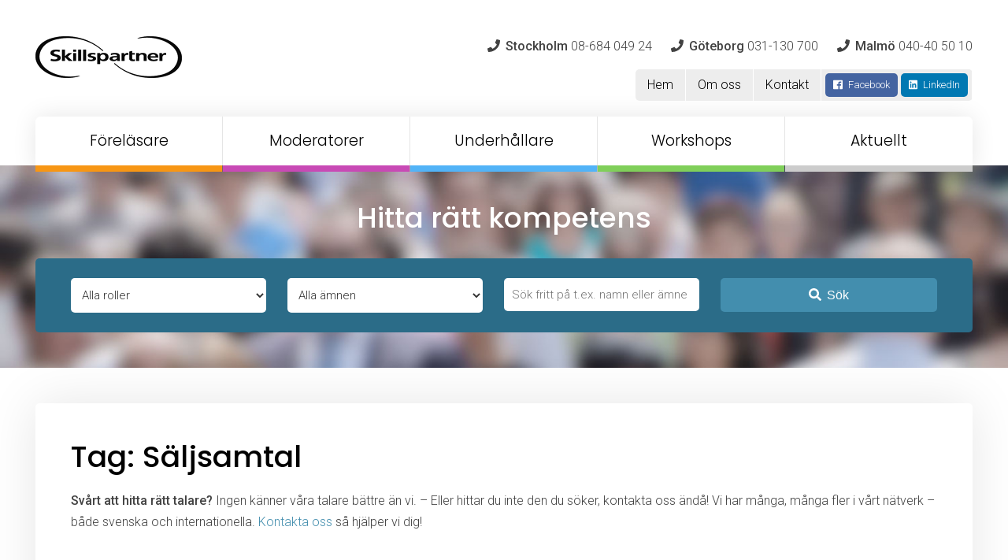

--- FILE ---
content_type: text/html; charset=UTF-8
request_url: https://www.skillspartner.se/taggar/saljsamtal/
body_size: 13329
content:
<!DOCTYPE html>
<html>
	<head>
		<title>Säljsamtal – Skillspartner Talarförmedling</title>
		<meta charset="UTF-8">
		<meta name="viewport" content="width=device-width">
		<link rel="pingback" href="https://www.skillspartner.se/xmlrpc.php">		
		<meta name="google-site-verification" content="46aySS03Vu96iiDCtK6DaACvVDjrzKS7HADqDo0qi9M" />
		<script>

		    window.dataLayer = window.dataLayer || [];

		    function gtag() {
		        dataLayer.push(arguments);
		    }

		    gtag("consent", "default", {
		        ad_storage: "denied",
		        ad_user_data: "denied", 
		        ad_personalization: "denied",
		        analytics_storage: "denied",
		        functionality_storage: "denied",
		        personalization_storage: "denied",
		        security_storage: "granted",
		        wait_for_update: 2000,
		    });

		    gtag("set", "ads_data_redaction", true);
		    gtag("set", "url_passthrough", true);

		</script>
		<script id="cookieyes" type="text/javascript" src="https://cdn-cookieyes.com/client_data/5440592231b69e8a7f8c41e3/script.js"></script>
<!-- Google Tag Manager for WordPress by gtm4wp.com -->
<script data-cfasync="false" data-pagespeed-no-defer>
	var gtm4wp_datalayer_name = "dataLayer";
	var dataLayer = dataLayer || [];
</script>
<!-- End Google Tag Manager for WordPress by gtm4wp.com -->
<!-- The SEO Framework av Sybre Waaijer -->
<link rel="canonical" href="https://www.skillspartner.se/taggar/saljsamtal/" />
<meta property="og:type" content="website" />
<meta property="og:locale" content="sv_SE" />
<meta property="og:site_name" content="Skillspartner Talarförmedling" />
<meta property="og:title" content="Säljsamtal – Skillspartner Talarförmedling" />
<meta property="og:url" content="https://www.skillspartner.se/taggar/saljsamtal/" />
<meta name="twitter:card" content="summary_large_image" />
<meta name="twitter:title" content="Säljsamtal – Skillspartner Talarförmedling" />
<script type="application/ld+json">{"@context":"https://schema.org","@graph":[{"@type":"WebSite","@id":"https://www.skillspartner.se/#/schema/WebSite","url":"https://www.skillspartner.se/","name":"Skillspartner Talarförmedling","description":"Kurser, konsulting, föreläsare","inLanguage":"sv-SE","potentialAction":{"@type":"SearchAction","target":{"@type":"EntryPoint","urlTemplate":"https://www.skillspartner.se/search/{search_term_string}/"},"query-input":"required name=search_term_string"},"publisher":{"@type":"Organization","@id":"https://www.skillspartner.se/#/schema/Organization","name":"Skillspartner Talarförmedling","url":"https://www.skillspartner.se/"}},{"@type":"CollectionPage","@id":"https://www.skillspartner.se/taggar/saljsamtal/","url":"https://www.skillspartner.se/taggar/saljsamtal/","name":"Säljsamtal – Skillspartner Talarförmedling","inLanguage":"sv-SE","isPartOf":{"@id":"https://www.skillspartner.se/#/schema/WebSite"},"breadcrumb":{"@type":"BreadcrumbList","@id":"https://www.skillspartner.se/#/schema/BreadcrumbList","itemListElement":[{"@type":"ListItem","position":1,"item":"https://www.skillspartner.se/","name":"Skillspartner Talarförmedling"},{"@type":"ListItem","position":2,"name":"Säljsamtal"}]}}]}</script>
<!-- / The SEO Framework av Sybre Waaijer | 2.57ms meta | 0.87ms boot -->

<link rel='dns-prefetch' href='//static.skillspartner.se' />
<link rel='dns-prefetch' href='//code.jquery.com' />
<link rel='dns-prefetch' href='//fonts.googleapis.com' />
<link rel="alternate" type="application/rss+xml" title="Webbflöde för Skillspartner Talarförmedling &raquo; Säljsamtal, Taggar" href="https://www.skillspartner.se/taggar/saljsamtal/feed/" />
<style id='wp-img-auto-sizes-contain-inline-css' type='text/css'>
img:is([sizes=auto i],[sizes^="auto," i]){contain-intrinsic-size:3000px 1500px}
/*# sourceURL=wp-img-auto-sizes-contain-inline-css */
</style>
<style id='wp-block-library-inline-css' type='text/css'>
:root{--wp-block-synced-color:#7a00df;--wp-block-synced-color--rgb:122,0,223;--wp-bound-block-color:var(--wp-block-synced-color);--wp-editor-canvas-background:#ddd;--wp-admin-theme-color:#007cba;--wp-admin-theme-color--rgb:0,124,186;--wp-admin-theme-color-darker-10:#006ba1;--wp-admin-theme-color-darker-10--rgb:0,107,160.5;--wp-admin-theme-color-darker-20:#005a87;--wp-admin-theme-color-darker-20--rgb:0,90,135;--wp-admin-border-width-focus:2px}@media (min-resolution:192dpi){:root{--wp-admin-border-width-focus:1.5px}}.wp-element-button{cursor:pointer}:root .has-very-light-gray-background-color{background-color:#eee}:root .has-very-dark-gray-background-color{background-color:#313131}:root .has-very-light-gray-color{color:#eee}:root .has-very-dark-gray-color{color:#313131}:root .has-vivid-green-cyan-to-vivid-cyan-blue-gradient-background{background:linear-gradient(135deg,#00d084,#0693e3)}:root .has-purple-crush-gradient-background{background:linear-gradient(135deg,#34e2e4,#4721fb 50%,#ab1dfe)}:root .has-hazy-dawn-gradient-background{background:linear-gradient(135deg,#faaca8,#dad0ec)}:root .has-subdued-olive-gradient-background{background:linear-gradient(135deg,#fafae1,#67a671)}:root .has-atomic-cream-gradient-background{background:linear-gradient(135deg,#fdd79a,#004a59)}:root .has-nightshade-gradient-background{background:linear-gradient(135deg,#330968,#31cdcf)}:root .has-midnight-gradient-background{background:linear-gradient(135deg,#020381,#2874fc)}:root{--wp--preset--font-size--normal:16px;--wp--preset--font-size--huge:42px}.has-regular-font-size{font-size:1em}.has-larger-font-size{font-size:2.625em}.has-normal-font-size{font-size:var(--wp--preset--font-size--normal)}.has-huge-font-size{font-size:var(--wp--preset--font-size--huge)}.has-text-align-center{text-align:center}.has-text-align-left{text-align:left}.has-text-align-right{text-align:right}.has-fit-text{white-space:nowrap!important}#end-resizable-editor-section{display:none}.aligncenter{clear:both}.items-justified-left{justify-content:flex-start}.items-justified-center{justify-content:center}.items-justified-right{justify-content:flex-end}.items-justified-space-between{justify-content:space-between}.screen-reader-text{border:0;clip-path:inset(50%);height:1px;margin:-1px;overflow:hidden;padding:0;position:absolute;width:1px;word-wrap:normal!important}.screen-reader-text:focus{background-color:#ddd;clip-path:none;color:#444;display:block;font-size:1em;height:auto;left:5px;line-height:normal;padding:15px 23px 14px;text-decoration:none;top:5px;width:auto;z-index:100000}html :where(.has-border-color){border-style:solid}html :where([style*=border-top-color]){border-top-style:solid}html :where([style*=border-right-color]){border-right-style:solid}html :where([style*=border-bottom-color]){border-bottom-style:solid}html :where([style*=border-left-color]){border-left-style:solid}html :where([style*=border-width]){border-style:solid}html :where([style*=border-top-width]){border-top-style:solid}html :where([style*=border-right-width]){border-right-style:solid}html :where([style*=border-bottom-width]){border-bottom-style:solid}html :where([style*=border-left-width]){border-left-style:solid}html :where(img[class*=wp-image-]){height:auto;max-width:100%}:where(figure){margin:0 0 1em}html :where(.is-position-sticky){--wp-admin--admin-bar--position-offset:var(--wp-admin--admin-bar--height,0px)}@media screen and (max-width:600px){html :where(.is-position-sticky){--wp-admin--admin-bar--position-offset:0px}}

/*# sourceURL=wp-block-library-inline-css */
</style><style id='global-styles-inline-css' type='text/css'>
:root{--wp--preset--aspect-ratio--square: 1;--wp--preset--aspect-ratio--4-3: 4/3;--wp--preset--aspect-ratio--3-4: 3/4;--wp--preset--aspect-ratio--3-2: 3/2;--wp--preset--aspect-ratio--2-3: 2/3;--wp--preset--aspect-ratio--16-9: 16/9;--wp--preset--aspect-ratio--9-16: 9/16;--wp--preset--color--black: #000000;--wp--preset--color--cyan-bluish-gray: #abb8c3;--wp--preset--color--white: #ffffff;--wp--preset--color--pale-pink: #f78da7;--wp--preset--color--vivid-red: #cf2e2e;--wp--preset--color--luminous-vivid-orange: #ff6900;--wp--preset--color--luminous-vivid-amber: #fcb900;--wp--preset--color--light-green-cyan: #7bdcb5;--wp--preset--color--vivid-green-cyan: #00d084;--wp--preset--color--pale-cyan-blue: #8ed1fc;--wp--preset--color--vivid-cyan-blue: #0693e3;--wp--preset--color--vivid-purple: #9b51e0;--wp--preset--gradient--vivid-cyan-blue-to-vivid-purple: linear-gradient(135deg,rgb(6,147,227) 0%,rgb(155,81,224) 100%);--wp--preset--gradient--light-green-cyan-to-vivid-green-cyan: linear-gradient(135deg,rgb(122,220,180) 0%,rgb(0,208,130) 100%);--wp--preset--gradient--luminous-vivid-amber-to-luminous-vivid-orange: linear-gradient(135deg,rgb(252,185,0) 0%,rgb(255,105,0) 100%);--wp--preset--gradient--luminous-vivid-orange-to-vivid-red: linear-gradient(135deg,rgb(255,105,0) 0%,rgb(207,46,46) 100%);--wp--preset--gradient--very-light-gray-to-cyan-bluish-gray: linear-gradient(135deg,rgb(238,238,238) 0%,rgb(169,184,195) 100%);--wp--preset--gradient--cool-to-warm-spectrum: linear-gradient(135deg,rgb(74,234,220) 0%,rgb(151,120,209) 20%,rgb(207,42,186) 40%,rgb(238,44,130) 60%,rgb(251,105,98) 80%,rgb(254,248,76) 100%);--wp--preset--gradient--blush-light-purple: linear-gradient(135deg,rgb(255,206,236) 0%,rgb(152,150,240) 100%);--wp--preset--gradient--blush-bordeaux: linear-gradient(135deg,rgb(254,205,165) 0%,rgb(254,45,45) 50%,rgb(107,0,62) 100%);--wp--preset--gradient--luminous-dusk: linear-gradient(135deg,rgb(255,203,112) 0%,rgb(199,81,192) 50%,rgb(65,88,208) 100%);--wp--preset--gradient--pale-ocean: linear-gradient(135deg,rgb(255,245,203) 0%,rgb(182,227,212) 50%,rgb(51,167,181) 100%);--wp--preset--gradient--electric-grass: linear-gradient(135deg,rgb(202,248,128) 0%,rgb(113,206,126) 100%);--wp--preset--gradient--midnight: linear-gradient(135deg,rgb(2,3,129) 0%,rgb(40,116,252) 100%);--wp--preset--font-size--small: 13px;--wp--preset--font-size--medium: 20px;--wp--preset--font-size--large: 36px;--wp--preset--font-size--x-large: 42px;--wp--preset--spacing--20: 0.44rem;--wp--preset--spacing--30: 0.67rem;--wp--preset--spacing--40: 1rem;--wp--preset--spacing--50: 1.5rem;--wp--preset--spacing--60: 2.25rem;--wp--preset--spacing--70: 3.38rem;--wp--preset--spacing--80: 5.06rem;--wp--preset--shadow--natural: 6px 6px 9px rgba(0, 0, 0, 0.2);--wp--preset--shadow--deep: 12px 12px 50px rgba(0, 0, 0, 0.4);--wp--preset--shadow--sharp: 6px 6px 0px rgba(0, 0, 0, 0.2);--wp--preset--shadow--outlined: 6px 6px 0px -3px rgb(255, 255, 255), 6px 6px rgb(0, 0, 0);--wp--preset--shadow--crisp: 6px 6px 0px rgb(0, 0, 0);}:where(.is-layout-flex){gap: 0.5em;}:where(.is-layout-grid){gap: 0.5em;}body .is-layout-flex{display: flex;}.is-layout-flex{flex-wrap: wrap;align-items: center;}.is-layout-flex > :is(*, div){margin: 0;}body .is-layout-grid{display: grid;}.is-layout-grid > :is(*, div){margin: 0;}:where(.wp-block-columns.is-layout-flex){gap: 2em;}:where(.wp-block-columns.is-layout-grid){gap: 2em;}:where(.wp-block-post-template.is-layout-flex){gap: 1.25em;}:where(.wp-block-post-template.is-layout-grid){gap: 1.25em;}.has-black-color{color: var(--wp--preset--color--black) !important;}.has-cyan-bluish-gray-color{color: var(--wp--preset--color--cyan-bluish-gray) !important;}.has-white-color{color: var(--wp--preset--color--white) !important;}.has-pale-pink-color{color: var(--wp--preset--color--pale-pink) !important;}.has-vivid-red-color{color: var(--wp--preset--color--vivid-red) !important;}.has-luminous-vivid-orange-color{color: var(--wp--preset--color--luminous-vivid-orange) !important;}.has-luminous-vivid-amber-color{color: var(--wp--preset--color--luminous-vivid-amber) !important;}.has-light-green-cyan-color{color: var(--wp--preset--color--light-green-cyan) !important;}.has-vivid-green-cyan-color{color: var(--wp--preset--color--vivid-green-cyan) !important;}.has-pale-cyan-blue-color{color: var(--wp--preset--color--pale-cyan-blue) !important;}.has-vivid-cyan-blue-color{color: var(--wp--preset--color--vivid-cyan-blue) !important;}.has-vivid-purple-color{color: var(--wp--preset--color--vivid-purple) !important;}.has-black-background-color{background-color: var(--wp--preset--color--black) !important;}.has-cyan-bluish-gray-background-color{background-color: var(--wp--preset--color--cyan-bluish-gray) !important;}.has-white-background-color{background-color: var(--wp--preset--color--white) !important;}.has-pale-pink-background-color{background-color: var(--wp--preset--color--pale-pink) !important;}.has-vivid-red-background-color{background-color: var(--wp--preset--color--vivid-red) !important;}.has-luminous-vivid-orange-background-color{background-color: var(--wp--preset--color--luminous-vivid-orange) !important;}.has-luminous-vivid-amber-background-color{background-color: var(--wp--preset--color--luminous-vivid-amber) !important;}.has-light-green-cyan-background-color{background-color: var(--wp--preset--color--light-green-cyan) !important;}.has-vivid-green-cyan-background-color{background-color: var(--wp--preset--color--vivid-green-cyan) !important;}.has-pale-cyan-blue-background-color{background-color: var(--wp--preset--color--pale-cyan-blue) !important;}.has-vivid-cyan-blue-background-color{background-color: var(--wp--preset--color--vivid-cyan-blue) !important;}.has-vivid-purple-background-color{background-color: var(--wp--preset--color--vivid-purple) !important;}.has-black-border-color{border-color: var(--wp--preset--color--black) !important;}.has-cyan-bluish-gray-border-color{border-color: var(--wp--preset--color--cyan-bluish-gray) !important;}.has-white-border-color{border-color: var(--wp--preset--color--white) !important;}.has-pale-pink-border-color{border-color: var(--wp--preset--color--pale-pink) !important;}.has-vivid-red-border-color{border-color: var(--wp--preset--color--vivid-red) !important;}.has-luminous-vivid-orange-border-color{border-color: var(--wp--preset--color--luminous-vivid-orange) !important;}.has-luminous-vivid-amber-border-color{border-color: var(--wp--preset--color--luminous-vivid-amber) !important;}.has-light-green-cyan-border-color{border-color: var(--wp--preset--color--light-green-cyan) !important;}.has-vivid-green-cyan-border-color{border-color: var(--wp--preset--color--vivid-green-cyan) !important;}.has-pale-cyan-blue-border-color{border-color: var(--wp--preset--color--pale-cyan-blue) !important;}.has-vivid-cyan-blue-border-color{border-color: var(--wp--preset--color--vivid-cyan-blue) !important;}.has-vivid-purple-border-color{border-color: var(--wp--preset--color--vivid-purple) !important;}.has-vivid-cyan-blue-to-vivid-purple-gradient-background{background: var(--wp--preset--gradient--vivid-cyan-blue-to-vivid-purple) !important;}.has-light-green-cyan-to-vivid-green-cyan-gradient-background{background: var(--wp--preset--gradient--light-green-cyan-to-vivid-green-cyan) !important;}.has-luminous-vivid-amber-to-luminous-vivid-orange-gradient-background{background: var(--wp--preset--gradient--luminous-vivid-amber-to-luminous-vivid-orange) !important;}.has-luminous-vivid-orange-to-vivid-red-gradient-background{background: var(--wp--preset--gradient--luminous-vivid-orange-to-vivid-red) !important;}.has-very-light-gray-to-cyan-bluish-gray-gradient-background{background: var(--wp--preset--gradient--very-light-gray-to-cyan-bluish-gray) !important;}.has-cool-to-warm-spectrum-gradient-background{background: var(--wp--preset--gradient--cool-to-warm-spectrum) !important;}.has-blush-light-purple-gradient-background{background: var(--wp--preset--gradient--blush-light-purple) !important;}.has-blush-bordeaux-gradient-background{background: var(--wp--preset--gradient--blush-bordeaux) !important;}.has-luminous-dusk-gradient-background{background: var(--wp--preset--gradient--luminous-dusk) !important;}.has-pale-ocean-gradient-background{background: var(--wp--preset--gradient--pale-ocean) !important;}.has-electric-grass-gradient-background{background: var(--wp--preset--gradient--electric-grass) !important;}.has-midnight-gradient-background{background: var(--wp--preset--gradient--midnight) !important;}.has-small-font-size{font-size: var(--wp--preset--font-size--small) !important;}.has-medium-font-size{font-size: var(--wp--preset--font-size--medium) !important;}.has-large-font-size{font-size: var(--wp--preset--font-size--large) !important;}.has-x-large-font-size{font-size: var(--wp--preset--font-size--x-large) !important;}
/*# sourceURL=global-styles-inline-css */
</style>

<style id='classic-theme-styles-inline-css' type='text/css'>
/*! This file is auto-generated */
.wp-block-button__link{color:#fff;background-color:#32373c;border-radius:9999px;box-shadow:none;text-decoration:none;padding:calc(.667em + 2px) calc(1.333em + 2px);font-size:1.125em}.wp-block-file__button{background:#32373c;color:#fff;text-decoration:none}
/*# sourceURL=/wp-includes/css/classic-themes.min.css */
</style>
<link rel='stylesheet' id='contact-form-7-css' href='https://www.skillspartner.se/wp-content/plugins/contact-form-7/includes/css/styles.css?ver=6.1.4' type='text/css' media='all' />
<link rel='stylesheet' id='spam-protect-for-contact-form7-css' href='https://www.skillspartner.se/wp-content/plugins/wp-contact-form-7-spam-blocker/frontend/css/spam-protect-for-contact-form7.css?ver=1.0.0' type='text/css' media='all' />
<link rel='stylesheet' id='style-googlefonts-css' href='https://fonts.googleapis.com/css?family=Poppins%3A300%2C500%7CRoboto%3A300%2C500&#038;ver=6.9' type='text/css' media='all' />
<link rel='stylesheet' id='theme-style-main-css' href='https://static.skillspartner.se/css/main.min.css?ver=1.1.6' type='text/css' media='all' />
<script type="text/javascript" src="https://www.skillspartner.se/wp-includes/js/jquery/jquery.min.js?ver=3.7.1" id="jquery-core-js"></script>
<script type="text/javascript" src="https://www.skillspartner.se/wp-includes/js/jquery/jquery-migrate.min.js?ver=3.4.1" id="jquery-migrate-js"></script>
<script type="text/javascript" src="https://www.skillspartner.se/wp-content/plugins/wp-contact-form-7-spam-blocker/frontend/js/spam-protect-for-contact-form7.js?ver=1.0.0" id="spam-protect-for-contact-form7-js"></script>
<script type="text/javascript" src="https://static.skillspartner.se/js/modernizr.custom.48295.js?ver=1.0.0" id="modernizr-js-js"></script>

<!-- Google Tag Manager for WordPress by gtm4wp.com -->
<!-- GTM Container placement set to footer -->
<script data-cfasync="false" data-pagespeed-no-defer type="text/javascript">
	var dataLayer_content = {"pagePostType":"talare","pagePostType2":"tax-talare","pageCategory":[]};
	dataLayer.push( dataLayer_content );
</script>
<script data-cfasync="false" data-pagespeed-no-defer type="text/javascript">
(function(w,d,s,l,i){w[l]=w[l]||[];w[l].push({'gtm.start':
new Date().getTime(),event:'gtm.js'});var f=d.getElementsByTagName(s)[0],
j=d.createElement(s),dl=l!='dataLayer'?'&l='+l:'';j.async=true;j.src=
'//www.googletagmanager.com/gtm.js?id='+i+dl;f.parentNode.insertBefore(j,f);
})(window,document,'script','dataLayer','GTM-K6Z95DJ');
</script>
<!-- End Google Tag Manager for WordPress by gtm4wp.com --><meta name="google-site-verification" content="IfmgHLoPH_r1oqWUYqcJK7veh5d2k7mT0pJOSBoObZ4" />		<style type="text/css" id="wp-custom-css">
			.phone-numbers .phone:last-child { margin-left: 20px;}		</style>
		<link rel="icon" type="image/png" href="https://static.skillspartner.se/img/favicon-16x16.png" sizes="16x16" /><link rel="icon" type="image/png" href="https://static.skillspartner.se/img/favicon-32x32.png" sizes="32x32" /><link rel="icon" type="image/png" href="https://static.skillspartner.se/img/favicon-96x96.png" sizes="96x96" /><link rel="icon" type="image/png" href="https://static.skillspartner.se/img/favicon-120x120.png" sizes="120x120" /><link rel="icon" type="image/png" href="https://static.skillspartner.se/img/favicon-167x167.png" sizes="167x167" /><link rel="icon" type="image/png" href="https://static.skillspartner.se/img/favicon-180x180.png" sizes="180x180" />		
	</head>
	<body class="archive tax-speaker_tag term-saljsamtal term-1423 wp-theme-skillspartner">

		<div class="inner-wrapper header-wrapper">
			<div class="content-wrapper">
								<header class="v2">
					<div class="toprow cf">
						<a href="/" class="logo"><img src="https://static.skillspartner.se/img/logo.png" alt="Skillspartner" /></a>
						<a href="#" class="toggle-nav"><em class="fas fa-bars"></em></a>
						<div class="contact">
							<div class="phone-numbers">
								<span class="phone"><span class="icon"><em class="fas fa-phone"></em></span><strong>Stockholm</strong> 08-684 049 24</span>
								<span class="phone"><span class="icon"><em class="fas fa-phone"></em></span><strong>Göteborg</strong> 031-130 700</span>
								<span class="phone"><span class="icon"><em class="fas fa-phone"></em></span><strong>Malmö</strong> 040-40 50 10</span>
							</div>
						</div>						
					</div>
					<div class="middlerow cf">
						<div class="secondary-nav">
							<ul>
								<li id="menu-item-25980" class="menu-item menu-item-type-custom menu-item-object-custom menu-item-25980"><a href="/">Hem</a></li>
<li id="menu-item-25981" class="menu-item menu-item-type-post_type menu-item-object-page menu-item-25981"><a href="https://www.skillspartner.se/om-skillspartner/">Om oss</a></li>
<li id="menu-item-25982" class="menu-item menu-item-type-post_type menu-item-object-page menu-item-25982"><a href="https://www.skillspartner.se/kontakt/">Kontakt</a></li>
								<li>
									<a href="https://www.facebook.com/skillspartner/" target="_blank" class="button small facebook"><span class="icon"><em class="fab fa-facebook"></em></span><span class="text">Facebook</span></a>
									<a href="https://se.linkedin.com/company/skillspartner-ab" target="_blank" class="button small linkedin"><span class="icon"><em class="fab fa-linkedin"></em></span><span class="text">LinkedIn</span></a>
								</li>
							</ul>
						</div>
					</div>
					<nav>
						<ul class="navigation">
							<li id="menu-item-25973" class="menu-item menu-item-type-taxonomy menu-item-object-typ menu-item-25973"><a href="https://www.skillspartner.se/talarkatalog/forelasare/">Föreläsare</a></li>
<li id="menu-item-25974" class="menu-item menu-item-type-taxonomy menu-item-object-typ menu-item-25974"><a href="https://www.skillspartner.se/talarkatalog/moderatorer/">Moderatorer</a></li>
<li id="menu-item-25975" class="menu-item menu-item-type-taxonomy menu-item-object-typ menu-item-25975"><a href="https://www.skillspartner.se/talarkatalog/underhallare/">Underhållare</a></li>
<li id="menu-item-25976" class="menu-item menu-item-type-post_type menu-item-object-page menu-item-25976"><a href="https://www.skillspartner.se/utbildningar/">Workshops</a></li>
<li id="menu-item-25993" class="menu-item menu-item-type-post_type menu-item-object-page menu-item-has-children menu-item-25993"><a href="https://www.skillspartner.se/aktuellt/nyhetsrum/">Aktuellt</a>
<ul class="sub-menu">
	<li id="menu-item-25978" class="menu-item menu-item-type-post_type menu-item-object-page menu-item-25978"><a href="https://www.skillspartner.se/aktuellt/nyhetsrum/">Nyhetsrum</a></li>
	<li id="menu-item-25979" class="menu-item menu-item-type-post_type menu-item-object-page menu-item-25979"><a href="https://www.skillspartner.se/aktuellt/lunch-learn-webinarier/">Lunch &#038; Learn</a></li>
</ul>
</li>
						</ul>
					</nav>

					<div class="mobile-nav">
						<ul class="primary-navigation">
							<li id="menu-item-25983" class="menu-item menu-item-type-custom menu-item-object-custom menu-item-25983"><a href="/">Hem</a></li>
<li id="menu-item-25984" class="menu-item menu-item-type-taxonomy menu-item-object-typ menu-item-25984"><a href="https://www.skillspartner.se/talarkatalog/forelasare/">Föreläsare</a></li>
<li id="menu-item-25985" class="menu-item menu-item-type-taxonomy menu-item-object-typ menu-item-25985"><a href="https://www.skillspartner.se/talarkatalog/moderatorer/">Moderatorer</a></li>
<li id="menu-item-25986" class="menu-item menu-item-type-taxonomy menu-item-object-typ menu-item-25986"><a href="https://www.skillspartner.se/talarkatalog/underhallare/">Underhållare</a></li>
<li id="menu-item-25987" class="menu-item menu-item-type-post_type menu-item-object-page menu-item-25987"><a href="https://www.skillspartner.se/utbildningar/">Workshops</a></li>
<li id="menu-item-25988" class="menu-item menu-item-type-post_type menu-item-object-page menu-item-25988"><a href="https://www.skillspartner.se/aktuellt/nyhetsrum/">Nyhetsrum</a></li>
<li id="menu-item-25989" class="menu-item menu-item-type-post_type menu-item-object-page menu-item-25989"><a href="https://www.skillspartner.se/aktuellt/lunch-learn-webinarier/">Lunch &#038; Learn</a></li>
<li id="menu-item-25990" class="menu-item menu-item-type-post_type menu-item-object-page menu-item-25990"><a href="https://www.skillspartner.se/om-skillspartner/">Om oss</a></li>
<li id="menu-item-25991" class="menu-item menu-item-type-post_type menu-item-object-page menu-item-25991"><a href="https://www.skillspartner.se/kontakt/">Kontakt</a></li>
							<li class="social-media-items">
								<a href="https://www.facebook.com/skillspartner/" target="_blank" class="button small facebook"><span class="icon"><em class="fab fa-facebook"></em></span><span class="text">Facebook</span></a>
								<a href="https://se.linkedin.com/company/skillspartner-ab" target="_blank" class="button small linkedin"><span class="icon"><em class="fab fa-linkedin"></em></span><span class="text">LinkedIn</span></a>
							</li>
						</ul>
					</div>
				</header>
							</div>
		</div>
				<div class="filterbox-wrapper">
			<div class="inner-wrapper">
				<div class="content-wrapper">
					<h3>Hitta rätt kompetens</h3>
					<div class="filterbox">
						<div class="cf content-wrapper" data-sameheight="searchfilter">
							<form method="post" action="/?search_speaker=true">
																<div class="col w1-4" data-setheight="searchfilter">
									<select name="typ">
										<option value="">Alla roller</option>
										<option value="aktivitetsledare">Aktivitetsledare</option><option value="artister">Artister</option><option value="coacher">Coacher</option><option value="debattledare">Debattledare</option><option value="entreprenor">Entreprenör</option><option value="entreprenorer">Entreprenörer</option><option value="expert">Expert</option><option value="experter">Experter</option><option value="facilitator">Facilitator</option><option value="framtidens-arbetsplats">Framtidens arbetsplats</option><option value="forelasare">Föreläsare</option><option value="forandringsledning">Förändringsledning</option><option value="inspirator">Inspiratör</option><option value="inspiratorer">Inspiratörer</option><option value="internationella">Internationella</option><option value="intervjuare">Intervjuare</option><option value="keynote">Keynote</option><option value="kockar">Kockar</option><option value="komiker">Komiker</option><option value="konferencier">Konferencier</option><option value="konferencierer">Konferencierer</option><option value="livestreamforelasningar">Livestreamföreläsningar</option><option value="magiker">Magiker</option><option value="moderator">Moderator</option><option value="moderatorer">Moderatorer</option><option value="organisation">Organisation</option><option value="organisationskultur">Organisationskultur</option><option value="oro">Oro</option><option value="programledare">Programledare</option><option value="samtalsledare">Samtalsledare</option><option value="sportprofiler">Sportprofiler</option><option value="talarcoacher">Talarcoacher</option><option value="talare">Talare</option><option value="underhallare">Underhållare</option><option value="utbildare">Utbildare</option><option value="utbildning">Utbildning</option>									</select>
								</div>
								<div class="col w1-4" data-setheight="searchfilter">
									<select name="amne">
										<option value="">Alla ämnen</option>
										<option value="2133">Andlighet &amp; Livsöden</option><option value="2098">Arbetsglädje</option><option value="2124">Arbetsklimat</option><option value="2549">Arbetsmiljö</option><option value="2598">Arbetsrätt</option><option value="2094">Attityd</option><option value="2144">Barn &amp; Ungdom</option><option value="2232">Bemötande &amp; Värdskap</option><option value="2082">Digitalisering</option><option value="2557">Distansarbete &amp; Kommunikation</option><option value="2131">Ekonomi</option><option value="2123">Employer branding</option><option value="2081">Framtid &amp; Omvärld</option><option value="3097">Friskvård</option><option value="2090">Företagande &amp; Entreprenörskap</option><option value="3099">Företagskultur</option><option value="3096">Förhandling</option><option value="2115">Försäljning</option><option value="2101">Förändring</option><option value="3036">Geopolitik</option><option value="2153">Historia</option><option value="2388">Hållbarhet</option><option value="2080">Hälsa</option><option value="3100">Inspiration</option><option value="2132">Interkulturell kommunikation</option><option value="2692">IT</option><option value="2086">Jämställdhet</option><option value="2120">Klimat &amp; Miljö</option><option value="3095">Kommunikation</option><option value="2883">Kompetensförsörjning</option><option value="2114">Konflikthantering</option><option value="2087">Kreativitet &amp; Innovation</option><option value="2944">Krishantering, Säkerhet &amp; Beredskap</option><option value="2091">Ledarskap</option><option value="2089">Livsstil</option><option value="2092">Marknadsföring &amp; Kommunikation</option><option value="2166">Mediaträning &amp; Kriskommunikation</option><option value="2179">Moderator &amp; Konferencier</option><option value="2088">Modern retorik &amp; Kommunikation</option><option value="2085">Mångfald</option><option value="2093">Människan</option><option value="2186">Ny teknik &amp; Framtid</option><option value="2079">Personlig utveckling</option><option value="2288">Projektledning</option><option value="3093">Rekrytering</option><option value="2233">Samhälle, Politik &amp; Utbildning</option><option value="3094">Service</option><option value="2083">Sociala medier</option><option value="2390">Standup &amp; Komiker</option><option value="2121">Struktur &amp; effektivitet</option><option value="2099">Team &amp; Medarbetarskap</option><option value="2102">Underhållning</option><option value="3098">Värderingar</option><option value="2148">Världen</option><option value="2116">Äventyr</option>									</select>
								</div>
								<div class="col w1-4" data-setheight="searchfilter">
									<input type="text" name="ord" placeholder="Sök fritt på t.ex. namn eller ämne" />
								</div>
								<div class="col w1-4">
									<input type="hidden" name="tag" value="" />
									<button type="submit" class="fullwidth"><span class="icon"><i class="fas fa-search"></i></span>Sök</button>
								</div>
															</form>
						</div>
					</div>
				</div>
			</div>
		</div>		<div class="inner-wrapper main-content-wrapper">
			<div class="content-wrapper">
<div class="cf main-content fullwidth post-type-talare"><div class="content-box"><div class="content-wrapper borderbottom"><h1>Tag: Säljsamtal</h1><div class="wysiwyg page-content"><p><strong>Svårt att hitta rätt talare?</strong> Ingen känner våra talare bättre än vi. &#8211; Eller hittar du inte den du söker, kontakta oss ändå! Vi har många, många fler i vårt nätverk &#8211; både svenska och internationella. <a href="#visa-kontakt">Kontakta oss</a> så hjälper vi dig!</p>
</div></div><div class="content-wrapper">
	<h3><span class="icon"><i class="fas fa-stop-circle"></i></span>Personer</h3>
	<ul data-sameheight="people" class="people-list cf"><li data-livestream="1" data-words=",anne-marie strandbergretorik för alla tiders kommunikation,argumentation,härskartekniker,kroppsspråk,livestreamföreläsningar,pitchteknik,presentationsteknik,retorik,röst &amp; pausering,säljretorik,säljsamtal," data-topics=",3096,2115,3095,2114,2088," data-types=",40,2076,1325," data-tags=",argumentation,härskartekniker,kroppsspråk,livestreamföreläsningar,pitchteknik,presentationsteknik,retorik,röst &amp; pausering,säljretorik,säljsamtal,"><a href="/talarkatalog/talare/anne-marie-strandberg" data-setheight="people"><div class="content-wrapper"><div class="content-inner-wrapper"><div class="image-wrapper"><img src="https://static.skillspartner.se/uploads/2018/07/Anne-marie-Strandberg-Forelasare-Retorik-Skillspartner-250x250.jpeg" width="250" height="250" alt="" /><span title="Har livestreamföreläsning" class="livestream"><i class="fas fa-video"></i></span></div><h3>Anne-Marie Strandberg</h3><span class="sub-headline">Retorik för alla tiders kommunikation</span><span class="desc">Vet du vad du vill ha sagt och hur du säger det? Vad påverkar dig och hur påverkar du andra? Vad säger du, kunderna, kollegorna, politikerna och omvärlden egentligen? Hur når du ut med ditt...</span><span title="Lägg till i favoriter" data-id="1579" data-name="Anne-Marie Strandberg" data-types="Föreläsare, Talarcoacher, Utbildare" class="addtofav" data-url="https://www.skillspartner.se/talarkatalog/talare/anne-marie-strandberg/"><i class="fas fa-star"></i></span></div></div></a></li><li data-livestream="1" data-words=",carina rideniushjälper dig att få ditt budskap att fästa,kommunikation,kroppspråk,livestreamföreläsningar,presentationsteknik,retorik,röst &amp; pausering,säljsamtal," data-topics=",3096,2115,3095,2088," data-types=",40,2076,1325," data-tags=",kommunikation,kroppspråk,livestreamföreläsningar,presentationsteknik,retorik,röst &amp; pausering,säljsamtal,"><a href="/talarkatalog/talare/carina-ridenius" data-setheight="people"><div class="content-wrapper"><div class="content-inner-wrapper"><div class="image-wrapper"><img src="https://static.skillspartner.se/uploads/2018/08/Carina-Ridenius-Forelasare-retorik-Skillspartner-250x250.jpg" width="250" height="250" alt="" /><span title="Har livestreamföreläsning" class="livestream"><i class="fas fa-video"></i></span></div><h3>Carina Ridenius</h3><span class="sub-headline">Hjälper dig att få ditt budskap att fästa</span><span class="desc">Presentationsteknik och att stå inför publik är kropp, knopp och nerver!

Carina Ridenius vill att du ska känna dig som ett proffs när du presenterar och få kunskap om vilken information just...</span><span title="Lägg till i favoriter" data-id="1602" data-name="Carina Ridenius" data-types="Föreläsare, Talarcoacher, Utbildare" class="addtofav" data-url="https://www.skillspartner.se/talarkatalog/talare/carina-ridenius/"><i class="fas fa-star"></i></span></div></div></a></li><li data-livestream="1" data-words=",erik mattssondet är först när vi lär oss att kommunicera på riktigt kan vi göra oss hörda – och bli förstådda.,bemötande,kroppsspråk,ledarskap,livestreamföreläsningar,möteskokboken,mötesledning,mötesteknik,presentationsteknik,retorik,storytelling,säljsamtal," data-topics=",2124,2232,2557,2091,2088,2121," data-types=",1644,40,1276,1274,41,2076,1325," data-tags=",bemötande,kroppsspråk,ledarskap,livestreamföreläsningar,möteskokboken,mötesledning,mötesteknik,presentationsteknik,retorik,storytelling,säljsamtal,"><a href="/talarkatalog/talare/erik-mattsson" data-setheight="people"><div class="content-wrapper"><div class="content-inner-wrapper"><div class="image-wrapper"><img src="https://static.skillspartner.se/uploads/2018/07/Erik-Mattsson-Forelasare-Kommunikation-Skillspartner-e1532808830389-250x250.jpg" width="250" height="250" alt="" /><span title="Har livestreamföreläsning" class="livestream"><i class="fas fa-video"></i></span></div><h3>Erik Mattsson</h3><span class="sub-headline">Det är först när vi lär oss att kommunicera på riktigt kan vi göra oss hörda – och bli förstådda.</span><span class="desc">Erik Mattsson hjälper sina uppdragsgivare att förbättra sin kommunikationsförmåga. Hans huvudområden är presentationsteknik, bemötande och effektiva möten.

Erik arbetar med humor som...</span><span title="Lägg till i favoriter" data-id="1638" data-name="Erik Mattsson" data-types="Facilitator, Föreläsare, Inspiratörer, Konferencierer, Moderatorer, Talarcoacher, Utbildare" class="addtofav" data-url="https://www.skillspartner.se/talarkatalog/talare/erik-mattsson/"><i class="fas fa-star"></i></span></div></div></a></li><li data-livestream="1" data-words=",lars jo larssontar ett helhetsgrepp på kommunikation, kundservice och bemötande,affärssvenska,bemötande,förhandlingsteknik,härskartekniker,inspiration,klagomålshantering,kommunikation,konflikthantering,krishantering,kundservice,ledarskap,livestreamföreläsningar,mediahantering,moderator,myndighetssvenska,mötesteknik,pecha kucha,presentationsteknik,retorik,samtalsteknik,storytelling,säljsamtal,utvecklingssamtal," data-topics=",2115,2114,2179,2088," data-types=",40,1276,1274,41,2076,1325," data-tags=",affärssvenska,bemötande,förhandlingsteknik,härskartekniker,inspiration,klagomålshantering,kommunikation,konflikthantering,krishantering,kundservice,ledarskap,livestreamföreläsningar,mediahantering,moderator,myndighetssvenska,mötesteknik,pecha kucha,presentationsteknik,retorik,samtalsteknik,storytelling,säljsamtal,utvecklingssamtal,"><a href="/talarkatalog/talare/lars-jo-larsson" data-setheight="people"><div class="content-wrapper"><div class="content-inner-wrapper"><div class="image-wrapper"><img src="https://static.skillspartner.se/uploads/2023/02/Lars-JO-Larsson-1-Skillspartner-Talarbyra-Utbildning-300x300.jpeg" width="250" height="250" alt="" /><span title="Har livestreamföreläsning" class="livestream"><i class="fas fa-video"></i></span></div><h3>Lars JO Larsson</h3><span class="sub-headline">Tar ett helhetsgrepp på kommunikation, kundservice och bemötande</span><span class="desc">Framgångsrika organisationer bygger på framgångsrika relationer. Det är en sanning som är väl
känd – ändå misslyckas vi alltför ofta skapa de relationersom ger nöjda och lojala kunder,...</span><span title="Lägg till i favoriter" data-id="1705" data-name="Lars JO Larsson" data-types="Föreläsare, Inspiratörer, Konferencierer, Moderatorer, Talarcoacher, Utbildare" class="addtofav" data-url="https://www.skillspartner.se/talarkatalog/talare/lars-jo-larsson/"><i class="fas fa-star"></i></span></div></div></a></li><li data-livestream="" data-words=",magnus h johanssonsälj mer, till fler - inspiration som leder till resultat,b2b försäljning,digitala säljmöten,försäljning,mötesbokning,pitchretorik,pitchteknik,skapa framgångsrika säljkulturer,säljprocessen,säljsamtal,värdebaserad försäljning," data-topics=",2115," data-types=",40,1276,2418,1325," data-tags=",b2b försäljning,digitala säljmöten,försäljning,mötesbokning,pitchretorik,pitchteknik,skapa framgångsrika säljkulturer,säljprocessen,säljsamtal,värdebaserad försäljning,"><a href="/talarkatalog/talare/magnus-h-johansson" data-setheight="people"><div class="content-wrapper"><div class="content-inner-wrapper"><div class="image-wrapper"><img src="https://static.skillspartner.se/uploads/2023/08/Magnus-H-Johansson-Foto-Christine-Skillspartner-Talarbyra-UtbildningEngstrom-300x300.jpg" width="250" height="250" alt="" /></div><h3>Magnus H Johansson</h3><span class="sub-headline">Sälj mer, till fler - Inspiration som leder till resultat</span><span class="desc">Varför anlitar man en föreläsare till ett event eller till sin säljgrupp? För att denne skall ge information eller inspiration?

Det optimala resultatet av en föreläsning är att deltagarna...</span><span title="Lägg till i favoriter" data-id="26005" data-name="Magnus H Johansson" data-types="Föreläsare, Inspiratörer, Talare, Utbildare" class="addtofav" data-url="https://www.skillspartner.se/talarkatalog/talare/magnus-h-johansson/"><i class="fas fa-star"></i></span></div></div></a></li><li data-livestream="1" data-words=",peter höckertsäljande kommunikation, rätt agerande som skapar konkreta mervärden och måluppfyllnad,attityder,b2b försäljning,bemötande,förhandlingsteknik,försäljning,kommunikation,ledarskap,livestreamföreläsningar,säljretorik,säljsamtal,värderingar," data-topics=",2094,2115,2091,2099," data-types=",40,1325," data-tags=",attityder,b2b försäljning,bemötande,förhandlingsteknik,försäljning,kommunikation,ledarskap,livestreamföreläsningar,säljretorik,säljsamtal,värderingar,"><a href="/talarkatalog/talare/peter-hockert" data-setheight="people"><div class="content-wrapper"><div class="content-inner-wrapper"><div class="image-wrapper"><img src="https://static.skillspartner.se/uploads/2018/07/Peter-Hockert-Forelasare-Vinnande-samtal-Forsaljning-Skillspartner-1-300x300.jpg" width="250" height="250" alt="" /><span title="Har livestreamföreläsning" class="livestream"><i class="fas fa-video"></i></span></div><h3>Peter Höckert</h3><span class="sub-headline">Säljande kommunikation, rätt agerande som skapar konkreta mervärden och måluppfyllnad</span><span class="desc">Peter Höckert förmedlar budskap och verktyg som får människor vidareutveckla den personliga kommunikationen, interna kommunikationen, säljande kommunikation samt lättare uppnå mål. Peter visar...</span><span title="Lägg till i favoriter" data-id="1780" data-name="Peter Höckert" data-types="Föreläsare, Utbildare" class="addtofav" data-url="https://www.skillspartner.se/talarkatalog/talare/peter-hockert/"><i class="fas fa-star"></i></span></div></div></a></li></ul><span class="no-speaker-found hidden"><h4>Din sökning gav inget resultat</h4>Hittar du inte det du söker? Kontakta oss, vi matchar rätt kompetens med rätt uppdrag.</span></div></div></div>			<div class="content-box sectionmargin nobottom newsletter-whyskills">
				<div class="content-wrapper cf twocols">
					<div class="col w1-3">
						<div class="column-content">
							<div class="h2"><span class="icon"><i class="fas fa-stop-circle"></i></span>Nyhetsbrev</div>
							<div class="wysiwyg sectionmargin small notop"><p><em>Håll dig uppdaterad genom att prenumerera på vårt nyhetsbrev. Vi skickar ett mail i månaden.</em></p>
</div>

							
<div class="wpcf7 no-js" id="wpcf7-f25071-p26005-o1" lang="sv-SE" dir="ltr" data-wpcf7-id="25071">
<div class="screen-reader-response"><p role="status" aria-live="polite" aria-atomic="true"></p> <ul></ul></div>
<form action="/taggar/saljsamtal/#wpcf7-f25071-p26005-o1" method="post" class="wpcf7-form init" aria-label="Kontaktformulär" novalidate="novalidate" data-status="init">
<fieldset class="hidden-fields-container"><input type="hidden" name="_wpcf7" value="25071" /><input type="hidden" name="_wpcf7_version" value="6.1.4" /><input type="hidden" name="_wpcf7_locale" value="sv_SE" /><input type="hidden" name="_wpcf7_unit_tag" value="wpcf7-f25071-p26005-o1" /><input type="hidden" name="_wpcf7_container_post" value="26005" /><input type="hidden" name="_wpcf7_posted_data_hash" value="" />
</fieldset>
<div class="cf newsletter-form">
<div class="input"><span class="wpcf7-form-control-wrap" data-name="your-name"><input size="40" maxlength="400" class="wpcf7-form-control wpcf7-text wpcf7-validates-as-required" aria-required="true" aria-invalid="false" placeholder="För- och efternamn*" value="" type="text" name="your-name" /></span></div>
<div class="input"><span class="wpcf7-form-control-wrap" data-name="your-email"><input size="40" maxlength="400" class="wpcf7-form-control wpcf7-email wpcf7-validates-as-required wpcf7-text wpcf7-validates-as-email" aria-required="true" aria-invalid="false" placeholder="E-postadress*" value="" type="email" name="your-email" /></span></div>
</div>
<div class="input">* Obligatoriska fält</div>
<div class="input">Läs mer om hur vi hanterar dina personuppgifter i vår <a href="#visa-gdpr">Integritetspolicy</a></div>
<div class="input"><input class="wpcf7-form-control wpcf7-submit has-spinner" type="submit" value="Skicka" /></div>
<input type="hidden" name="mc4wp-subscribe" value="1" />
<span id="wpcf7-696f7711bd17b-wrapper" class="wpcf7-form-control-wrap website-wrap" style="display:none !important; visibility:hidden !important;"><label for="wpcf7-696f7711bd17b-field" class="hp-message">Lämna detta fält tomt.</label><input id="wpcf7-696f7711bd17b-field"  class="wpcf7-form-control wpcf7-text" type="text" name="website" value="" size="40" tabindex="-1" autocomplete="new-password" /></span><p style="display: none !important;" class="akismet-fields-container" data-prefix="_wpcf7_ak_"><label>&#916;<textarea name="_wpcf7_ak_hp_textarea" cols="45" rows="8" maxlength="100"></textarea></label><input type="hidden" id="ak_js_1" name="_wpcf7_ak_js" value="39"/><script>document.getElementById( "ak_js_1" ).setAttribute( "value", ( new Date() ).getTime() );</script></p><div class="wpcf7-response-output" aria-hidden="true"></div>
</form>
</div>
						</div>
					</div>
					<div class="col w2-3">
						<div class="column-content">
							<div class="h2"><span class="icon"><i class="fas fa-stop-circle"></i></span>Varför Skillspartner?</div>
							<div class="wysiwyg"><p><strong><img decoding="async" class="alignright wp-image-124 size-full" src="https://static.skillspartner.se/uploads/2018/03/guarantee.png" alt="Ingen känner våra föreläsare, experter, utbildare &amp; moderatorer bättre än vi, och kan därför lotsa er till bästa lösningen.  Låt oss hjälpa er att få ut mer av er nästa aktivitet eller möte. Ring 08-684 049 24. Kunskap &amp; Inspiration - Skillspartner" width="197" height="171" />Trygghetsgaranti</strong><br />
Du kan vara lugn när du bokar hos oss på Skillspartner. Skillspartners Trygghetsgaranti är din säkerhet att evenemanget/kursen kan genomföras som planerat. Om den du bokat får förhinder av något skäl, kommer du att få en fullgod ersättare.</p>
</div>
						</div>
					</div>
				</div>
			</div>
			</div>
		</div>
		<footer>
			<div class="inner-wrapper">
				<div class="content-wrapper">
					<div class="columns cf">
						<div class="col w1-4">
							<div class="col-content">
								<strong>Navigering</strong>
								<ul class="navigation">
									<li id="menu-item-37" class="menu-item menu-item-type-post_type menu-item-object-page menu-item-37"><a href="https://www.skillspartner.se/?page_id=4">Hem</a></li>
<li id="menu-item-1135" class="menu-item menu-item-type-taxonomy menu-item-object-typ menu-item-1135"><a href="https://www.skillspartner.se/talarkatalog/forelasare/">Föreläsare</a></li>
<li id="menu-item-1136" class="menu-item menu-item-type-taxonomy menu-item-object-typ menu-item-1136"><a href="https://www.skillspartner.se/talarkatalog/moderatorer/">Moderatorer</a></li>
<li id="menu-item-4361" class="menu-item menu-item-type-taxonomy menu-item-object-typ menu-item-4361"><a href="https://www.skillspartner.se/talarkatalog/underhallare/">Underhållare</a></li>
<li id="menu-item-254" class="menu-item menu-item-type-post_type menu-item-object-page menu-item-254"><a href="https://www.skillspartner.se/utbildningar/">Utbildningar</a></li>
<li id="menu-item-142" class="menu-item menu-item-type-post_type menu-item-object-page menu-item-142"><a href="https://www.skillspartner.se/om-skillspartner/">Om oss</a></li>
<li id="menu-item-161" class="menu-item menu-item-type-post_type menu-item-object-page menu-item-161"><a href="https://www.skillspartner.se/kontakt/">Kontakta oss</a></li>
								</ul>
							</div>
						</div>
						<div class="col w1-4">
							<div class="col-content">
								<strong>Stockholm</strong>
								<p>
									Skillspartner AB<br />
									Järnvägsgatan 36<br />
									131 54 Nacka								</p>
								<p>
									<span class="icon"><em class="fas fa-phone"></em></span>08-684 049 24<br />
									<a href="mailto:info@skillspartner.se"><span class="icon"><em class="fas fa-envelope"></em></span>info@skillspartner.se</a>
								</p>
							</div>
						</div>
						<div class="col w1-4">
							<div class="col-content">
								<strong>Göteborg</strong>
								<p>
									Skillspartner AB<br />
									<br />
									 								</p>
								<p>
									<span class="icon"><em class="fas fa-phone"></em></span>031-130 700<br />
									<a href="mailto:info@skillspartner.se"><span class="icon"><em class="fas fa-envelope"></em></span>info@skillspartner.se</a>
								</p>
							</div>
						</div>
						<div class="col w1-4">
							<div class="col-content">
								<strong>Malmö</strong>
								<p>
									Skillspartner AB<br />
									<br />
									 								</p>
								<p>
									<span class="icon"><em class="fas fa-phone"></em></span>040-40 50 10<br />
									<a href="mailto:info@skillspartner.se"><span class="icon"><em class="fas fa-envelope"></em></span>info@skillspartner.se</a>
								</p>
							</div>
						</div>
					</div>
				</div>
			</div>
		</footer>
		

				<div class="adapt"></div>
		<script type="speculationrules">
{"prefetch":[{"source":"document","where":{"and":[{"href_matches":"/*"},{"not":{"href_matches":["/wp-*.php","/wp-admin/*","/uploads/*","/wp-content/*","/wp-content/plugins/*","/wp-content/themes/skillspartner/*","/*\\?(.+)"]}},{"not":{"selector_matches":"a[rel~=\"nofollow\"]"}},{"not":{"selector_matches":".no-prefetch, .no-prefetch a"}}]},"eagerness":"conservative"}]}
</script>

<!-- GTM Container placement set to footer -->
<!-- Google Tag Manager (noscript) -->
				<noscript><iframe src="https://www.googletagmanager.com/ns.html?id=GTM-K6Z95DJ" height="0" width="0" style="display:none;visibility:hidden" aria-hidden="true"></iframe></noscript>
<!-- End Google Tag Manager (noscript) --><script type="text/javascript" src="https://www.skillspartner.se/wp-includes/js/dist/hooks.min.js?ver=dd5603f07f9220ed27f1" id="wp-hooks-js"></script>
<script type="text/javascript" src="https://www.skillspartner.se/wp-includes/js/dist/i18n.min.js?ver=c26c3dc7bed366793375" id="wp-i18n-js"></script>
<script type="text/javascript" id="wp-i18n-js-after">
/* <![CDATA[ */
wp.i18n.setLocaleData( { 'text direction\u0004ltr': [ 'ltr' ] } );
//# sourceURL=wp-i18n-js-after
/* ]]> */
</script>
<script type="text/javascript" src="https://www.skillspartner.se/wp-content/plugins/contact-form-7/includes/swv/js/index.js?ver=6.1.4" id="swv-js"></script>
<script type="text/javascript" id="contact-form-7-js-translations">
/* <![CDATA[ */
( function( domain, translations ) {
	var localeData = translations.locale_data[ domain ] || translations.locale_data.messages;
	localeData[""].domain = domain;
	wp.i18n.setLocaleData( localeData, domain );
} )( "contact-form-7", {"translation-revision-date":"2025-08-26 21:48:02+0000","generator":"GlotPress\/4.0.1","domain":"messages","locale_data":{"messages":{"":{"domain":"messages","plural-forms":"nplurals=2; plural=n != 1;","lang":"sv_SE"},"This contact form is placed in the wrong place.":["Detta kontaktformul\u00e4r \u00e4r placerat p\u00e5 fel st\u00e4lle."],"Error:":["Fel:"]}},"comment":{"reference":"includes\/js\/index.js"}} );
//# sourceURL=contact-form-7-js-translations
/* ]]> */
</script>
<script type="text/javascript" id="contact-form-7-js-before">
/* <![CDATA[ */
var wpcf7 = {
    "api": {
        "root": "https:\/\/www.skillspartner.se\/wp-json\/",
        "namespace": "contact-form-7\/v1"
    }
};
//# sourceURL=contact-form-7-js-before
/* ]]> */
</script>
<script type="text/javascript" src="https://www.skillspartner.se/wp-content/plugins/contact-form-7/includes/js/index.js?ver=6.1.4" id="contact-form-7-js"></script>
<script type="text/javascript" src="https://www.skillspartner.se/wp-content/plugins/duracelltomi-google-tag-manager/dist/js/gtm4wp-form-move-tracker.js?ver=1.22.3" id="gtm4wp-form-move-tracker-js"></script>
<script type="text/javascript" src="https://static.skillspartner.se/js/fa-brands.min.js?ver=1.0.0" id="fontawesome-brands-js-js"></script>
<script type="text/javascript" src="https://static.skillspartner.se/js/fa-solid.min.js?ver=1.0.0" id="fontawesome-solid-js-js"></script>
<script type="text/javascript" src="https://static.skillspartner.se/js/fontawesome.min.js?ver=1.0.0" id="fontawesome-js-js"></script>
<script type="text/javascript" src="https://www.skillspartner.se/wp-content/themes/skillspartner/js/js-cookie.min.js?ver=1.0.0" id="cookies-js-js"></script>
<script type="text/javascript" src="https://code.jquery.com/jquery-1.12.4.min.js?ver=1.0.0" id="jquery-js-js"></script>
<script type="text/javascript" src="https://static.skillspartner.se/js/jquery.fancybox.min.js?ver=1.0.0" id="fancybox-js-js"></script>
<script type="text/javascript" src="https://static.skillspartner.se/js/global.min.js?ver=1.1.2" id="global-js-js"></script>
<script type="text/javascript" src="https://static.skillspartner.se/js/home.min.js?ver=1.0.1" id="home-js-js"></script>
<script type="text/javascript" src="https://static.skillspartner.se/js/favourites.min.js?ver=1.0.0" id="favourites-js-js"></script>
<script defer type="text/javascript" src="https://www.skillspartner.se/wp-content/plugins/akismet/_inc/akismet-frontend.js?ver=1763013372" id="akismet-frontend-js"></script>
 

    
	<!-- begin olark code -->
	<script data-cfasync="false" type='text/javascript'>/*<![CDATA[*/window.olark||(function(c){var f=window,d=document,l=f.location.protocol=="https:"?"https:":"http:",z=c.name,r="load";var nt=function(){
	f[z]=function(){
	(a.s=a.s||[]).push(arguments)};var a=f[z]._={
	},q=c.methods.length;while(q--){(function(n){f[z][n]=function(){
	f[z]("call",n,arguments)}})(c.methods[q])}a.l=c.loader;a.i=nt;a.p={
	0:+new Date};a.P=function(u){
	a.p[u]=new Date-a.p[0]};function s(){
	a.P(r);f[z](r)}f.addEventListener?f.addEventListener(r,s,false):f.attachEvent("on"+r,s);var ld=function(){function p(hd){
	hd="head";return["<",hd,"></",hd,"><",i,' onl' + 'oad="var d=',g,";d.getElementsByTagName('head')[0].",j,"(d.",h,"('script')).",k,"='",l,"//",a.l,"'",'"',"></",i,">"].join("")}var i="body",m=d[i];if(!m){
	return setTimeout(ld,100)}a.P(1);var j="appendChild",h="createElement",k="src",n=d[h]("div"),v=n[j](d[h](z)),b=d[h]("iframe"),g="document",e="domain",o;n.style.display="none";m.insertBefore(n,m.firstChild).id=z;b.frameBorder="0";b.id=z+"-loader";if(/MSIE[ ]+6/.test(navigator.userAgent)){
	b.src="javascript:false"}b.allowTransparency="true";v[j](b);try{
	b.contentWindow[g].open()}catch(w){
	c[e]=d[e];o="javascript:var d="+g+".open();d.domain='"+d.domain+"';";b[k]=o+"void(0);"}try{
	var t=b.contentWindow[g];t.write(p());t.close()}catch(x){
	b[k]=o+'d.write("'+p().replace(/"/g,String.fromCharCode(92)+'"')+'");d.close();'}a.P(2)};ld()};nt()})({
	loader: "static.olark.com/jsclient/loader0.js",name:"olark",methods:["configure","extend","declare","identify"]});
	/* custom configuration goes here (www.olark.com/documentation) */
	olark.identify('2002-676-10-9741');/*]]>*/</script><noscript><a href="https://www.olark.com/site/2002-676-10-9741/contact" title="Contact us" target="_blank">Questions? Feedback?</a> powered by <a href="http://www.olark.com?welcome" title="Olark live chat software">Olark live chat software</a></noscript>
	<!-- end olark code -->

	</body>
</html>

--- FILE ---
content_type: text/javascript
request_url: https://static.skillspartner.se/js/favourites.min.js?ver=1.0.0
body_size: 1042
content:
function setFavouriteOpen(){$(".favourite-list").addClass("opened-list"),$(".favourite-list").css({left:"auto",right:$(".favourite-list").attr("orig-right")}),$(".favourite-list").offset().left<0&&$(".favourite-list").css({left:"0",right:"auto"})}function setFavouriteClosed(){$(".favourite-list").removeClass("opened-list")}function removeFromFavourites(e){var s=getFavourites();$(".person[data-id='"+e+"']").slideUp(200,function(){$(this).remove()}),$(".addtofav[data-id='"+e+"']").removeClass("current"),0<countJSONList(s)&&($.each(s,function(t,i){null==i&&s.splice(t,1),null!=i&&i.id==e&&s.splice(t,1)}),setFavouritesCookie(s),0==countJSONList(s)&&$(".favourite-list").slideUp(200,function(){$(this).remove(),checkFavouriteListHeight()}))}function addToFavourites(e,t,i,s){var a=getFavourites(),o=!1;if($.each(a,function(t,i){null!=i&&i.id==e&&(o=!0)}),!o){var n={id:e,name:t,types:i,url:s};a[a.length]=n,setFavouritesCookie(a),0==$(".favourite-list").length&&createFavouriteList(),openFavouriteList(),addFavouriteListItem(n)}}function openFavouriteList(){$(".favourite-list .list").slideDown(200),$(".favourite-list .opened").show(),$(".favourite-list .closed").hide(),setFavouriteOpen()}function createFavouriteList(){setPosInt=setInterval(setFavouriteListPos,50),$("body").append('<div class="favourite-list hidden"><strong>Favoriter <span class="opened hidden"><i class="fas fa-window-minimize"></i></span><span class="closed"><i class="fas fa-window-maximize"></i></span></strong><div class="list"><div class="person"><a href="/favoriter/" class="button gotopage"><span class="icon"><i class="fas fa-list"></i></span>Skicka / Skriv ut</a></div></div></div>'),$(".favourite-list").slideDown(200)}function setFavouriteListPos(){if(0<$(".olark-launch-button").length){clearInterval(setPosInt),$(".olark-button-text").text("Starta chatt");var t=$(".olark-launch-button").outerWidth()+30+"px";$(".favourite-list").attr("orig-right",t).css("right",t)}}function setFavouritesCookie(t){0==countJSONList(t)?Cookies.remove("skills_favs","/"):Cookies.set("skills_favs",t,{expires:7,path:"/"})}function getFavourites(){return null!=Cookies.get("skills_favs")?Cookies.getJSON("skills_favs"):[]}function addFavouriteListItem(t){if(0<$(".favourite-list").length){0<$(".addtofav[data-id='"+t.id+"']").length&&$(".addtofav[data-id='"+t.id+"']").addClass("current");var i="";i+='<div class="person" data-id="'+t.id+'">',i+='<div class="name">'+t.name+"</div>",i+='<div class="types">'+t.types+"</div>",i+='<div class="actions">',i+='<a href="'+t.url+'" class="button small"><span class="icon"><i class="fas fa-user"></i></span>Visa profil</a>',i+='<a href="#" class="button small" data-remove><span class="icon"><i class="fas fa-user-times"></i></span>Ta bort</a>',i+="</div>",i+="</div>",$(".favourite-list .list").prepend(i),$(".person[data-id='"+t.id+"']").hide().slideDown(200,function(){checkFavouriteListHeight()})}}function initFavouriteListOnLoad(){var t=getFavourites();0<countJSONList(t)&&(createFavouriteList(),$.each(t,function(t,i){null!=i&&addFavouriteListItem(i)}))}function checkFavouriteListHeight(){var t=$(".favourite-list .list"),i=t.is(":visible"),e=$(window).height()-100;t.css({height:"auto",overflow:"hidden"}),i||t.show();var s=t.outerHeight();i||t.hide(),e<s&&t.css({height:e+"px",overflow:"auto"})}$(document).ready(function(){$("a[href='#send-favourites']").click(function(t){$(".send-favourites-form").slideToggle(200),t.preventDefault()}),$(".addtofav").click(function(t){var i=$(this),e=i.data("id");if(i.hasClass("current"))removeFromFavourites(e),i.removeClass("current");else{var s=i.data("types");addToFavourites(e,i.data("name"),s,i.data("url")),i.addClass("current")}t.preventDefault()}),$("body").on("click","[data-remove]",function(t){removeFromFavourites($(this).closest(".person").data("id")),t.preventDefault()}),$("body").on("click",".favourite-list strong",function(t){$(this).closest(".favourite-list").find(".list").is(":visible")||setFavouriteOpen(),$(this).find("span").toggle(),$(this).closest(".favourite-list").find(".list").slideToggle(200,function(){$(this).is(":visible")||setFavouriteClosed()}),t.preventDefault()}),initFavouriteListOnLoad()}),$(window).load(function(){checkFavouriteListHeight()}),$(window).bind("resize",function(){checkFavouriteListHeight()});var setPosInt="";

--- FILE ---
content_type: text/javascript
request_url: https://static.skillspartner.se/js/home.min.js?ver=1.0.1
body_size: 214
content:
function setSlide(e){var s=$(".slide.current");e.css({"z-index":"2"}),$(".slide-nav .outer").removeClass("current"),$(".slide-nav .outer[data-slidenum='"+e.data("slidenum")+"']").addClass("current"),s.removeClass("current").addClass("out").fadeOut(400,function(){e.css("z-index","3").addClass("current"),s.css({"z-index":"1",display:"block"}).removeClass("out")})}function nextSlide(){var e=$(".slide.current");setSlide(0<e.next(".slide").length?e.next(".slide"):$(".slides .slide:first-child"))}function setSlideHeights(){$(".slideshow-wrapper, .slides, .slide, .slide-content").css("height","auto");var e=$(".slideshow-wrapper").height();e<400&&(e=400),$(".slides, .slide, .slide-content").height(e)}var slideInterval="";$(document).ready(function(){setSlideHeights(),$(".slides .slide:first-child").addClass("current");var e=0;$(".slides .slide").each(function(){e++,$(this).attr("data-slidenum",e),$(".slide-nav").append('<span style="width:'+100/$(".slides .slide").length+'%;" class="outer'+(1==e?" current":"")+'" data-slidenum="'+e+'"><span class="inner"></span></div>')}),$(".slide-nav .outer").click(function(){clearInterval(slideInterval),setSlide($(".slide[data-slidenum='"+$(this).data("slidenum")+"']"))})}),$(window).load(function(){slideInterval=setInterval(nextSlide,8e3)}),$(window).bind("resize",function(){setSlideHeights()});